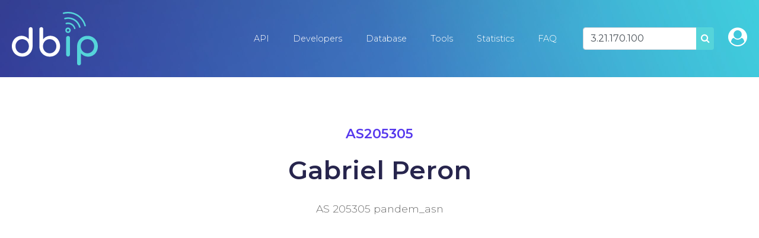

--- FILE ---
content_type: text/html; charset=UTF-8
request_url: https://db-ip.com/as205305
body_size: 6037
content:
<!DOCTYPE html>
<!--[if lt IE 7]>      <html class="no-js lt-ie9 lt-ie8 lt-ie7"> <![endif]-->
<!--[if IE 7]>         <html class="no-js lt-ie9 lt-ie8"> <![endif]-->
<!--[if IE 8]>         <html class="no-js lt-ie9"> <![endif]-->
<!--[if gt IE 8]><!--> <html class="no-js" lang="en"> <!--<![endif]-->
    <head>
        <meta charset="utf-8">
		<title>AS205305 Gabriel Peron in France - db-ip.com</title>
		<meta name="description" content="AS205305 Gabriel Peron in France - db-ip.com" />
		<meta name="viewport" content="width=device-width, user-scalable=no, initial-scale=1, shrink-to-fit=no">
		<link href="https://fonts.googleapis.com/css?family=Montserrat:300,400,500,600,700&display=swap" rel="stylesheet">
		<link rel="canonical" href="https://db-ip.com/as205305-gabriel-peron" />
		<script src="/cdn-cgi/scripts/7d0fa10a/cloudflare-static/rocket-loader.min.js" data-cf-settings="462c60f76ea0a007b08675aa-|49"></script><link rel="preload" href="https://unpkg.com/leaflet@1.3.3/dist/leaflet.css" integrity="sha512-Rksm5RenBEKSKFjgI3a41vrjkw4EVPlJ3+OiI65vTjIdo9brlAacEuKOiQ5OFh7cOI1bkDwLqdLw3Zg0cRJAAQ==" crossorigin="" as="style" onload="this.onload=null;this.rel='stylesheet'" />
		<noscript><link rel="stylesheet" href="https://unpkg.com/leaflet@1.3.3/dist/leaflet.css" integrity="sha512-Rksm5RenBEKSKFjgI3a41vrjkw4EVPlJ3+OiI65vTjIdo9brlAacEuKOiQ5OFh7cOI1bkDwLqdLw3Zg0cRJAAQ==" crossorigin="" /></noscript>
			<script src="/cdn-cgi/scripts/7d0fa10a/cloudflare-static/rocket-loader.min.js" data-cf-settings="462c60f76ea0a007b08675aa-|49"></script><link rel="preload" href="https://unpkg.com/leaflet.markercluster@1.3.0/dist/MarkerCluster.css" as="style" onload="this.onload=null;this.rel='stylesheet'" />
		<noscript><link rel="stylesheet" href="https://unpkg.com/leaflet.markercluster@1.3.0/dist/MarkerCluster.css" /></noscript>
		<script src="/cdn-cgi/scripts/7d0fa10a/cloudflare-static/rocket-loader.min.js" data-cf-settings="462c60f76ea0a007b08675aa-|49"></script><link rel="preload" href="https://unpkg.com/leaflet.markercluster@1.3.0/dist/MarkerCluster.Default.css" as="style" onload="this.onload=null;this.rel='stylesheet'" />
		<noscript><link rel="stylesheet" href="https://unpkg.com/leaflet.markercluster@1.3.0/dist/MarkerCluster.Default.css" /></noscript>
			<link rel="stylesheet" href="/css/dbip.css" />
		<link rel="search" href="https://db-ip.com/search.xml" type="application/opensearchdescription+xml" title="DB-IP" />
		<link rel="apple-touch-icon" sizes="180x180" href="/apple-touch-icon.png" />
		<link rel="icon" type="image/png" sizes="32x32" href="/favicon-32x32.png" />
		<link rel="icon" type="image/png" sizes="16x16" href="/favicon-16x16.png" />
		<link rel="manifest" href="/manifest.json" />
		<link rel="mask-icon" href="/safari-pinned-tab.svg" color="#007bff" />
		<meta name="theme-color" content="#007bff" />
		<script async src="https://www.googletagmanager.com/gtag/js?id=G-4TPGRVC5H7" type="462c60f76ea0a007b08675aa-text/javascript"></script>
		<script type="462c60f76ea0a007b08675aa-text/javascript">
		window.dataLayer = window.dataLayer || [];
		function gtag(){dataLayer.push(arguments);}
		gtag('js', new Date());
		gtag('config', 'G-4TPGRVC5H7');
		</script>
		<!-- to be removed 2023-07 -->
		<script type="462c60f76ea0a007b08675aa-text/javascript">
		  var _gaq = _gaq || [];
		  _gaq.push(['_setAccount', 'UA-32777297-1']);
		  _gaq.push(['_setDomainName', 'db-ip.com']);
		  _gaq.push(['_trackPageview']);
		  (function() {
			var ga = document.createElement('script'); ga.type = 'text/javascript'; ga.async = true;
			ga.src = ('https:' == document.location.protocol ? 'https://ssl' : 'http://www') + '.google-analytics.com/ga.js';
			var s = document.getElementsByTagName('script')[0]; s.parentNode.insertBefore(ga, s);
		  })();
		</script>
	</head>
	<body class='no-margin'>
	<div id="pagetop"></div>
		<!--[if lt IE 7]>
            <p class="chromeframe">You are using an <strong>outdated</strong> browser. Please <a href="http://browsehappy.com/">upgrade your browser</a> or <a href="http://www.google.com/chromeframe/?redirect=true">activate Google Chrome Frame</a> to improve your experience.</p>
        <![endif]-->

    <div class="container-fluid">
        <div id="particles-js" class="navbarcontainer">
            <nav class="navbar navbar-expand-lg navbar-dark">
                <a class="navbar-brand" href="/"><img src="/logo/ip-geolocation.png" width="48" height="32" alt="IP Geolocation API and database" /></a>
                <button class="navbar-toggler" type="button" data-toggle="collapse" data-target="#navbarSupportedContent" aria-controls="navbarSupportedContent" aria-expanded="false" aria-label="Toggle navigation">
                    <span class="navbar-toggler-icon"></span>
                </button>
                <div class="collapse navbar-collapse" id="navbarSupportedContent">
                    <ul class="navbar-nav">
<li class='nav-item'><a class='nav-link' href='/api/'>API</a></li><li class='nav-item'><a class='nav-link' href='/api/doc.php'>Developers</a></li><li class='nav-item'><a class='nav-link' href='/db/'>Database</a></li><li class='nav-item'><a class='nav-link' href='/tools/'>Tools</a></li><li class='nav-item'><a class='nav-link' href='/about/'>Statistics</a></li><li class='nav-item'><a class='nav-link' href='/faq.php'>FAQ</a></li>		</ul>

		<form method="POST" class="form-inline ml-4 mr-2" role="search">
			<div class="input-group">
				<input id="search_input" type="text" name="address" class="form-control m-0" value="3.21.170.100" placeholder="Lookup IP address" data-placement="bottom" title="Lookup IP address" data-content="Explore our API information by entering any IPv4 or IPv6 address in the search bar above." data-trigger="hover" />
				<div class="input-group-append">
					<button type="submit" class="btn lightblue">
					<i class="fa fa-search" aria-hidden="true"></i>
					<span class="sr-only">Search</span>
					</button>
				</div>
			</div>
		</form>
		<span class="navbar-text ml-3 d-none d-lg-inline-block"><a href="/account/" class="h2" title="Customer sign-in"><i class="fa fa-user-circle"></i></a></span>

	  </div>
	  </nav>
	</div>

<section class="space-lg">
	<div class="container">
		<div class="title head">
			<div class="sub purple">AS205305</div>
			<h1 class="main">Gabriel Peron</h1>
			<p>AS 205305 pandem_asn</p>
		</div>
	</div>
</section>
<section class="space-xl grey-bg">
<div class="container">
<script async src="//pagead2.googlesyndication.com/pagead/js/adsbygoogle.js" type="462c60f76ea0a007b08675aa-text/javascript"></script>
<script type="462c60f76ea0a007b08675aa-text/javascript">
(adsbygoogle = window.adsbygoogle || []).push({
	google_ad_client: "pub-9895291552337649",
	enable_page_level_ads: true
});
</script>
<!-- dbip srp responsive -->
<ins class="adsbygoogle"
     style="display:block"
     data-ad-client="ca-pub-9895291552337649"
     data-ad-slot="1007459293"
     data-ad-format="auto"></ins>
<script type="462c60f76ea0a007b08675aa-text/javascript">
(adsbygoogle = window.adsbygoogle || []).push({});
</script>
</div>
<div class="container">
	<p class="lead">
		Autonomous Systems are networks typically governed by large ISPs that participate in global Internet routing. Each network is assigned a unique identification number known as the AS number or ASN by the Internet Assigned Numbers Authority.
	</p>
	<div class="row">
		<div class="col">
			<div class="menu shadow">
				<h5 class="mb-4">0 IP addresses</h5>
				<div class="card-body p-0">
					<div id="as-map"></div>
				</div>
			</div>
		</div>
	</div>
	<div class="row">
		<div class="col-lg-6 col-md-6">
			<div class="menu shadow">
				<table class="table light">
					<tr><th>ASN</th><td>205305</td></tr>
					<tr><th>Name</th><td>pandem_asn</td></tr>
					<tr><th>Organization</th><td>Gabriel Peron</td></tr>
					<tr><th>Country</th><td><a href='/country/FR'>France</a>					&nbsp; <img class="flag" src="/img/flags/FR.png" alt="<a href='/country/FR'>France</a>" width="24" height="16" aria-hidden="true" />
					</td></tr>
					<tr><th>Registry</th><td>RIPE NCC</td></tr>
				</table>
			</div>
		</div>
		<div class="col-lg-6 col-md-6">
			<div class="menu shadow">
				<table class="table light">
					<tr><th>IPv4 addresses</th><td>0</td></tr>
					<tr><th>IPv6 /64 networks</th><td>2<sup>16</sup></td></tr>
					<tr><th>Prefixes</th><td>1</td></tr>
				</table>
			</div>
		</div>
	</div>
	<ins class="adsbygoogle"
		 style="display:block"
		 data-ad-client="ca-pub-9895291552337649"
	     data-ad-slot="1007459293"
		 data-ad-format="auto"></ins>
	<script type="462c60f76ea0a007b08675aa-text/javascript">
	(adsbygoogle = window.adsbygoogle || []).push({});
	</script>
	<div class="row">
		<div class="col">
			<div class="menu shadow mt-5">
					<h5 class="mb-4">
						IPv6 Prefixes for AS205305					</h5>
					<div class="table-responsive">
						<table class="table light">
							<thead>
								<tr>
									<th colspan="2">Network</th>
									<th>Location</th>
									<th class="text-right">/64 Prefixes</th>
								</tr>
							</thead>
							<tbody>
								<tr>
									<td class="net-link"><a href='/2a0f:85c1:cfa::'>2a0f:85c1:cfa::/48</a></td>
									<td>Gabriel Peron</td>
									<td><img src='/img/flags/FR.png' width='24' height='16' />&nbsp;&nbsp;Tours</td>
									<td class="text-right">2<sup>16</sup></td>
								</tr>
							</tbody>
						</table>
					</div>
				</div>
			</div>
			<br /><br />
		</div>
	</div>
</div>
</section>
<script type="462c60f76ea0a007b08675aa-text/javascript">
var locationData = [];
function dbipOnLoad() {
	var numberFormat = function(num) {
		if (num >= 1000000000) {
			return (num / 1000000000).toFixed(1).replace(/\.0$/, '') + 'G';
		}
		if (num >= 1000000) {
			return (num / 1000000).toFixed(1).replace(/\.0$/, '') + 'M';
		}
		if (num >= 1000) {
			return (num / 1000).toFixed(1).replace(/\.0$/, '') + 'K';
		}
		return num;
	};
	var map = L.map("as-map").setView([ 30, 0 ], 2);
	L.tileLayer('https://{s}.tile.openstreetmap.org/{z}/{x}/{y}.png', {
		attribution: '&copy; <a href="https://www.openstreetmap.org/copyright">OpenStreetMap</a> contributors'
	}).addTo(map);
	var weightMarker = L.Marker.extend({
			options: {
			  customWeight: 0,
			}
		}),
		markers = L.markerClusterGroup({
			iconCreateFunction: function(cluster) {
				var markers = cluster.getAllChildMarkers();
				var weight = 0;
				for (var i = 0; i < markers.length; i++) {
					if(markers[i].options.hasOwnProperty("customWeight")){
					weight += markers[i].options.customWeight;
				  }
				}
				var c = ' marker-cluster-';
				if (weight < 1000) {
					c += 'small';
				} else if (weight < 200000) {
					c += 'medium';
				} else {
					c += 'large';
				}
				return L.divIcon({
					html: '<div><span style="white-space:nowrap">' + numberFormat(weight) + '</span></div>',
					className: 'marker-cluster' + c, iconSize: new L.Point(40, 40)
				});
			},
			singleMarkerMode: true,
			maxClusterRadius: 60,
		});
	var i;
	for (i = 0; i < locationData.length; i++) {
		let marker = new weightMarker([ locationData[i][0], locationData[i][1] ], { customWeight: locationData[i][2] }).bindPopup(locationData[i][2] + " IP addresses");
		markers.addLayer(marker);
	}
	map.addLayer(markers)
		.fitBounds(markers.getBounds().pad(0.02), { maxZoom: 11 })
		.scrollWheelZoom.disable();
}
</script>
    <footer class="footer">
        <div class="container">
            <div class="row">
                <div class="col-lg-3">
                    <ul class="list-unstyled">
                      <li>
                        <a href="https://db-ip.com/"><img loading="lazy" width="180" height="112" src="/img/footer-logo.svg"></a>
                        <p>The ultimate resource for IP address geolocation and network intelligence</p>
                      </li>
                    </ul>
                </div>

                <div class="col-lg-3">
                    <h5 class="">Company</h5>

                    <ul class="list-unstyled">
                      <li>
                        <a href="/api/">IP Geolocation API</a>
                      </li>
                      <li>
						<a href="/db/">IP Geolocation Database</a><br />
                      </li>
                      <li>
                        <a href="/api/doc.php">Developers</a>
                      </li>
					  <li>
                        <a href="/tools/">Geolocation tools</a>
                      </li>
                      <li>
                        <a href="/about/">Statistics</a>
                      </li>
                      <li>
						<a href="/account/">Customer sign-in</a><br />
                      </li>
                    </ul>
                </div>

                <div class="col-lg-3">
                    <h5 class="">Resources</h5>

                    <ul class="list-unstyled">
                      <li>
                        <a href="/faq.php">FAQ</a>
                      </li>
					  <li>
						<a href="/tutorials/">Tutorials</a>
                      </li>
                      <li>
						<a href="/articles/">Articles</a>
                      </li>
                      <li>
						<a href="/all/">Browse IPs</a><br />
                      </li>
					  <li>
						<a href="/asn/">ASN List</a><br />
                      </li>
                      <li>
						<a href="https://stats.uptimerobot.com/l75BNSRBk">Service status</a><br />
                      </li>
                    </ul>
                </div>

				<div class="col-lg-3">
                    <h5 class="">Get in touch</h5>

                    <ul class="list-unstyled contact">
                      <li>
                        Eris Networks S.A.S<br/>
                        62 boulevard Jean Mermoz<br/>
                        22700 Perros-Guirec<br/>
						France
                      </li>
                      <li>
                        <a href="/contact/">Email contact</a>
                      </li>
                    </ul>
                </div>
            </div>
            <div class="row bottom-footer">
                <div class="col-8">© 2026 db-ip.com - <a href="/tos.php">Terms of service</a> - <a href="/privacy.php">Privacy policy</a> - <a href="/affiliate/">Affiliate program</a></div>
            </div>
		</div>
	</footer>
</div>

		<link href="https://maxcdn.bootstrapcdn.com/font-awesome/4.7.0/css/font-awesome.min.css" rel="stylesheet" integrity="sha384-wvfXpqpZZVQGK6TAh5PVlGOfQNHSoD2xbE+QkPxCAFlNEevoEH3Sl0sibVcOQVnN" crossorigin="anonymous">
		<script src="//ajax.googleapis.com/ajax/libs/jquery/1.11.3/jquery.min.js" type="462c60f76ea0a007b08675aa-text/javascript"></script>
        <script type="462c60f76ea0a007b08675aa-text/javascript">window.jQuery || document.write('<script src="/js/vendor/jquery-1.11.3.min.js"><\/script>')</script>
		<script src="//cdnjs.cloudflare.com/ajax/libs/tether/1.3.1/js/tether.min.js" type="462c60f76ea0a007b08675aa-text/javascript"></script>
		<script src="https://cdnjs.cloudflare.com/ajax/libs/popper.js/1.14.7/umd/popper.min.js" integrity="sha384-UO2eT0CpHqdSJQ6hJty5KVphtPhzWj9WO1clHTMGa3JDZwrnQq4sF86dIHNDz0W1" crossorigin="anonymous" type="462c60f76ea0a007b08675aa-text/javascript"></script>
		<script src="https://stackpath.bootstrapcdn.com/bootstrap/4.3.1/js/bootstrap.min.js" integritity="sha384-JjSmVgyd0p3pXB1rRibZUAYoIIy6OrQ6VrjIEaFf/nJGzIxFDsf4x0xIM+B07jRM" crossorigin="anonymous" type="462c60f76ea0a007b08675aa-text/javascript"></script>
		<script src="https://unpkg.com/leaflet@1.3.3/dist/leaflet.js" integrity="sha512-tAGcCfR4Sc5ZP5ZoVz0quoZDYX5aCtEm/eu1KhSLj2c9eFrylXZknQYmxUssFaVJKvvc0dJQixhGjG2yXWiV9Q==" crossorigin="" type="462c60f76ea0a007b08675aa-text/javascript"></script>
			<script src="https://unpkg.com/leaflet.markercluster@1.3.0/dist/leaflet.markercluster.js" type="462c60f76ea0a007b08675aa-text/javascript"></script>
			<script type="462c60f76ea0a007b08675aa-text/javascript">
		$(function() {
			// search bar popover
			$("#search_input").popover();
			// call page specific onLoad
			if (typeof dbipOnLoad === "function") {
				dbipOnLoad.call();
			}
			$(".free_download_link").click(function(ev) {
				if (!$("#license_agree").prop("checked")) {
					alert("You must first read and agree to the licensing terms.");
					ev.preventDefault();
					return false;
				}
			});
		});
		(function( w ){
			"use strict";
			if( !w.loadCSS ){
				w.loadCSS = function(){};
			}
			var rp = loadCSS.relpreload = {};
			rp.support = (function(){
				var ret;
				try {
					ret = w.document.createElement( "link" ).relList.supports( "preload" );
				} catch (e) {
					ret = false;
				}
				return function(){
					return ret;
				};
			})();
			rp.bindMediaToggle = function( link ){
				var finalMedia = link.media || "all";
				function enableStylesheet(){
					if( link.addEventListener ){
						link.removeEventListener( "load", enableStylesheet );
					} else if( link.attachEvent ){
						link.detachEvent( "onload", enableStylesheet );
					}
					link.setAttribute( "onload", null );
					link.media = finalMedia;
				}
				if( link.addEventListener ){
					link.addEventListener( "load", enableStylesheet );
				} else if( link.attachEvent ){
					link.attachEvent( "onload", enableStylesheet );
				}
				setTimeout(function(){
					link.rel = "stylesheet";
					link.media = "only x";
				});
				setTimeout( enableStylesheet, 3000 );
			};
			rp.poly = function(){
				if( rp.support() ){
					return;
				}
				var links = w.document.getElementsByTagName( "link" );
				for( var i = 0; i < links.length; i++ ){
					var link = links[ i ];
					if( link.rel === "preload" && link.getAttribute( "as" ) === "style" && !link.getAttribute( "data-loadcss" ) ){
						link.setAttribute( "data-loadcss", true );
						rp.bindMediaToggle( link );
					}
				}
			};
			if( !rp.support() ){
				rp.poly();
				var run = w.setInterval( rp.poly, 500 );
				if( w.addEventListener ){
					w.addEventListener( "load", function(){
						rp.poly();
						w.clearInterval( run );
					} );
				} else if( w.attachEvent ){
					w.attachEvent( "onload", function(){
						rp.poly();
						w.clearInterval( run );
					} );
				}
			}
			if( typeof exports !== "undefined" ){
				exports.loadCSS = loadCSS;
			}
			else {
				w.loadCSS = loadCSS;
			}
		}( typeof global !== "undefined" ? global : this ) );
		</script>
		<!-- Begin Cookie Consent plugin by Silktide - http://silktide.com/cookieconsent -->
		<script type="462c60f76ea0a007b08675aa-text/javascript">window.cookieconsent_options = {"message":"We serve cookies on this site to analyse traffic, remember your preferences, and optimise your experience.","dismiss":"Got it!","learnMore":"More info","link":null,"theme":"light-bottom"};</script>
<!--		<script async type="text/javascript" src="//cdnjs.cloudflare.com/ajax/libs/cookieconsent2/1.0.10/cookieconsent.min.js"></script> -->
		<!-- End Cookie Consent plugin -->
	<script src="/cdn-cgi/scripts/7d0fa10a/cloudflare-static/rocket-loader.min.js" data-cf-settings="462c60f76ea0a007b08675aa-|49" defer></script><script defer src="https://static.cloudflareinsights.com/beacon.min.js/vcd15cbe7772f49c399c6a5babf22c1241717689176015" integrity="sha512-ZpsOmlRQV6y907TI0dKBHq9Md29nnaEIPlkf84rnaERnq6zvWvPUqr2ft8M1aS28oN72PdrCzSjY4U6VaAw1EQ==" data-cf-beacon='{"version":"2024.11.0","token":"ad8a3232156c41779e4c1b9a4cd09622","server_timing":{"name":{"cfCacheStatus":true,"cfEdge":true,"cfExtPri":true,"cfL4":true,"cfOrigin":true,"cfSpeedBrain":true},"location_startswith":null}}' crossorigin="anonymous"></script>
</body>
</html>


--- FILE ---
content_type: text/html; charset=utf-8
request_url: https://www.google.com/recaptcha/api2/aframe
body_size: 265
content:
<!DOCTYPE HTML><html><head><meta http-equiv="content-type" content="text/html; charset=UTF-8"></head><body><script nonce="gbV07fm5g4imcL0mWPvf_Q">/** Anti-fraud and anti-abuse applications only. See google.com/recaptcha */ try{var clients={'sodar':'https://pagead2.googlesyndication.com/pagead/sodar?'};window.addEventListener("message",function(a){try{if(a.source===window.parent){var b=JSON.parse(a.data);var c=clients[b['id']];if(c){var d=document.createElement('img');d.src=c+b['params']+'&rc='+(localStorage.getItem("rc::a")?sessionStorage.getItem("rc::b"):"");window.document.body.appendChild(d);sessionStorage.setItem("rc::e",parseInt(sessionStorage.getItem("rc::e")||0)+1);localStorage.setItem("rc::h",'1770089539583');}}}catch(b){}});window.parent.postMessage("_grecaptcha_ready", "*");}catch(b){}</script></body></html>